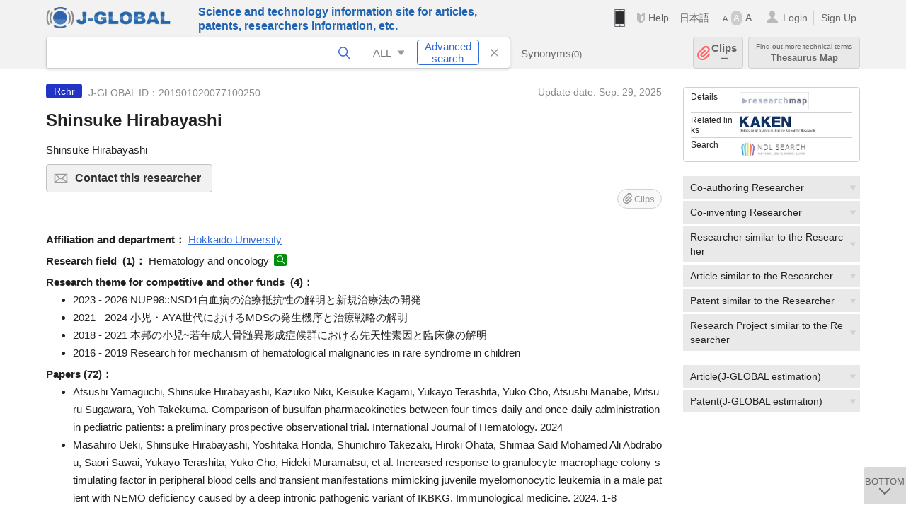

--- FILE ---
content_type: text/html; charset=UTF-8
request_url: https://jglobal.jst.go.jp/en/detail?JGLOBAL_ID=201901020077100250
body_size: 8245
content:
<!DOCTYPE HTML>
<html lang="en">
	<head>
	<meta charset="utf-8" >
	<title>Shinsuke Hirabayashi | Researcher Information | J-GLOBAL</title>

	<meta name="viewport" content="width=1020,initial-scale=1">
	<meta name="format-detection" content="telephone=no"><!-- 自動電話番号リンク禁止 -->
	<meta name="csrf-token" content="S0N9ZGO0rO7JQ6tEu26xqm73Pfe2jCuJcoVqK5Jh">

	<meta name="title" content="Shinsuke Hirabayashi | Researcher Information | J-GLOBAL">
	<meta name="description" content='Researcher "Shinsuke Hirabayashi" Detailed information of the J-GLOBAL is an information service managed by the Japan Science and Technology Agency (hereinafter referred to as "JST"). It provides free access to secondary information on researchers, articles, patents, etc., in science and technology, medicine and pharmacy. The search results guide you to high-quality primary information inside and outside JST.'>
	<meta name="keywords" content="J-GLOBAL, jglobal, j-global, ｊ－ｇｌｏｂａｌ, ｊｇｌｏｂａｌ, Ｊ－ＧＬＯＢＡＬ, Japan Science and Technology Agency, JST, jst, ＪＳＴ, ｊｓｔ, Researcher, Article, Paper, Patent, Research Project, Funding, Organization, Institute, Technical Term, Thesaurus, Chemical Substance, Gene, Material, Journal, Magazine, Research Resource, Facility, Search, Science and Technology, Professional, Database, Integrated search, Comprehensive search, Linkcenter, Jdream, Imagination, Idea,Related search, Search engine, R&D, Research and Development, Bobliography, Technical trend, Linking, Expanding, Sparking, Researcher, Shinsuke Hirabayashi">
<meta property="og:url" content="https://jglobal.jst.go.jp/en/detail?JGLOBAL_ID=201901020077100250">
<meta property="og:type" content="article">
<meta property="og:title" content="Shinsuke Hirabayashi | Researcher Information | J-GLOBAL">
<meta property="og:image" content="https://jglobal.jst.go.jp/images/jglobal_logo.png">
<meta property="og:image:alt" content="J-GLOBAL LOGO" />

	<link rel="canonical" href="https://jglobal.jst.go.jp/en/detail?JGLOBAL_ID=201901020077100250">
	<link rel="shortcut icon" href="/images/favicon/favicon.ico">
	<link rel="apple-touch-icon" href="/images/favicon/apple-touch-icon.png">

	<!-- css -->
	<link rel="stylesheet" type="text/css" href="/css/pc.css?id=9cd3f5cf674153c5630adf90b8c0f399">

	<!-- js -->
	<script type="text/javascript" src="/js/app.js?id=7e41bd34666899d1e8590e76f9f49ac4"></script>     <!-- JSパッケージ -->
	<script type="text/javascript" src="/js/util/pcsp.js?id=42966a1a826ddae72daa93798d33fe66"></script>    <!-- PCSP -->
	<script type="text/javascript" src="/js/util/pc.js?id=cd7e741dda762585f8513718fc78fd8d"></script>      <!-- PC -->
	<script type="text/javascript" src="https://www.gstatic.com/charts/loader.js"></script>
	<script type="text/javascript" src="/js/jsme/jsme.nocache.js"></script>
	<script>function jsmeOnLoad() {}</script> <!-- JSME作成先タグが動的に生成されるので、ここでは、JSME生成を実装しない -->
	<!-- fb
	<meta property="og:image" content="/images/favicon/fb_image.png" />
	-->
</head>


	<body class="japanese">
		<div class="w_header_bg" >
			<!--//////////////////////////////* ↓Header *////////////////////////////// -->
<div class="header display_pc" id="pc_header_v">
	<input type="hidden" name="" id="x_hidden" value="[base64]">
	<header-pc-component lang="en" is_login="" user_name="" lang_switch_url="https://jglobal.jst.go.jp/detail?JGLOBAL_ID=201901020077100250"></header-pc-component>
</div><!-- /header -->
<!--//////////////////////////////* ↑Header *//////////////////////////////-->
<script type="text/javascript" src="/js/pc/header_vue.js?id=c5ac56432f55efb6b8c5336489f6307c"></script><!-- ヘッダー -->
		</div>
		<div id="detail_v">
			<div class="w_header-nav_bg" ><alerts2-component></alerts2-component>
	<!-- 検索バー -->
	<search-bar-pc-component
		:has-search-condition="hasSearchCondition"
		:free-word="freeWord" v-model="freeWord"
		:synonym-group-count="synonymGroupCount"
		:select-base-type="selectBaseType"
		:base-type="popupBaseType"
		:search-synonyms="searchSynonyms"
		:see-synonym="seeSynonym"
		:do-search="doSearch"
		:clear-search-condition="clearSearchCondition"
		is-login=""
		:err-msgs="errMsgs"
		:is-ill-free-word='isIllFreeWord'
		:bookmark-list='bookmarkList'>
	</search-bar-pc-component>
	<!-- ポップアップ -->
	<popup-detailedsearch-pc-component
		:free-word="freeWord" v-model="freeWord"
		:all-fields="allFields" v-model="allFields"
		:popup-base-type="popupBaseType"
		:synonym-group-count="synonymGroupCount"
		:synonym-group="synonymGroup"
		v-model="synonym" :synonym="synonym"
		:synonym-open-flg="synonymOpenFlg"
		:change-synonym-open-flg="changeSynonymOpenFlg"
		:search-synonyms="searchSynonyms"
		:do-search="doSearch"
		:reset-this-search-condition="resetThisSearchCondition"
		:chemical-s-s-c="chemicalSSC"
		:err-msgs="errMsgs" :update-err-msg="updateErrMsg"
		:on-chemical-structure-str-change="onChemicalStructureStrChange"
		:select-base-type="selectBaseType"
		:is-ill-free-word='isIllFreeWord'
		:pop-article-type="popArticleType"
		:change-pop-article-type="changePopArticleType">
	</popup-detailedsearch-pc-component>
</div>
			<div class="contents">
				<div class="contents_in" v-cloak>
					<div class="contents_in_side right">
						<!-- 外部リンク -->
						<exlink-component v-if="baseData != null" :base-data="baseData"></exlink-component>

						<!-- 関連検索 -->
						<div class="side_similar">
							<template v-for="relatedCategory in relatedCategories.slice(0, 6)">
								<related-component :related-category="relatedCategory" :do-search-related="doSearchRelated"></related-component>
							</template>
						</div>

						<!-- 関連検索 -->
						<div class="side_similar">
							<template v-for="relatedCategory in relatedCategories.slice(6, 8)">
								<related-component :related-category="relatedCategory" :do-search-related="doSearchRelated"></related-component>
							</template>
						</div>
					</div>

					<!-- 詳細 -->
					<!-- 研究者詳細画面 contents -->
	
	<div class="contents_in_main">
		<div class="search_detail">
						<div class="search_detail_topbox">
				<div class="cate_icon researcher">Rchr</div> <!-- 研究者 -->
									<span class="info_number">
						J-GLOBAL ID：201901020077100250&nbsp;&nbsp;<!-- J-GLOBAL ID -->
					</span>
										<span class="info_date_r">
						Update date:&nbsp;Sep. 29, 2025<!-- 更新日 -->
					</span>
															<h1 class="search_detail_topbox_title">Shinsuke Hirabayashi</h1><!-- 研究者名 -->
															<div class="search_detail_topbox_title_sub">
						Shinsuke Hirabayashi<!-- フリガナ/英名 -->
					</div>
																				<button class="btn_l btn_mail js_tooltip js_popup_pleaselogin_open">
											Contact this researcher<!--この研究者にコンタクトする-->
						<div class="tooltip_text">
							You can send email directly to the researcher.<!--直接研究者へメールで問い合わせることができます。-->
						</div>
					</button>
										<clip-component v-if="baseData != null" :result="baseData" is-login="" :bookmark-list="this.bookmarkList"></clip-component>
							</div>
											<span class="detail_item_title">Affiliation and department：</span>
				<!--所属機関・部署-->
				<div class="js_tooltip_search">
					Hokkaido University
					<!-- //////検索候補////// -->
					<div class="tooltip_search_text">
						<p class="tooltip_search_title">About Hokkaido University</p><!-- {0} について -->
						<ul>
							<li>
								<a @click="util.toSearchNoQuotation('0', '&quot;Hokkaido University&quot;')">
									Search "Hokkaido University"<!-- 「:param0」ですべてを検索 -->
								</a>
							</li>
													</ul>
					</div>
					<!-- //////検索候補////// -->
				</div>
				<br />
								<!-- 職名 -->
				
				<!-- その他の所属 (所属・部署名・職名) -->
								<!-- ホームページURL -->
				
				<!--研究分野-->
								<div class="indent_2line-1em">
					<span class="detail_item_title">Research field &nbsp;(1)：</span>
										Hematology and oncology
					<a class="icon_search term"  title="Search Technical Term" @click="util.toSearch('6', 'Hematology and oncology')" ></a>
														</div>
								<!--研究キーワード-->
								<!-- 競争的資金等の研究課題 -->
								<span class="detail_item_title">Research theme for competitive and other funds &nbsp;(4)：</span>
				<br />
				<div class="indent_1em">
					<ul class="mdisc">
																		<li>2023 - 2026 NUP98::NSD1白血病の治療抵抗性の解明と新規治療法の開発</li>
																								<li>2021 - 2024 小児・AYA世代におけるMDSの発生機序と治療戦略の解明</li>
																								<li>2018 - 2021 本邦の小児~若年成人骨髄異形成症候群における先天性素因と臨床像の解明</li>
																								<li>2016 - 2019 Research for mechanism of hematological malignancies in rare syndrome in children</li>
																	</ul>
									</div>
				
				<!-- 論文 -->
								<span class="detail_item_title">Papers&nbsp;(72)：</span>
				<br />
				<div class="indent_1em">
					<ul class="mdisc">
												<li>
														Atsushi Yamaguchi, Shinsuke Hirabayashi, Kazuko Niki, Keisuke Kagami, Yukayo Terashita, Yuko Cho, Atsushi Manabe, Mitsuru Sugawara, Yoh Takekuma. Comparison of busulfan pharmacokinetics between four-times-daily and once-daily administration in pediatric patients: a preliminary prospective observational trial. International Journal of Hematology. 2024
							<!-- <a class="icon_search article" title="Search Article" @click="util.toSearch('2', 'Atsushi Yamaguchi, Shinsuke Hirabayashi, Kazuko Niki, Keisuke Kagami, Yukayo Terashita, Yuko Cho, Atsushi Manabe, Mitsuru Sugawara, Yoh Takekuma. Comparison of busulfan pharmacokinetics between four-times-daily and once-daily administration in pediatric patients: a preliminary prospective observational trial. International Journal of Hematology. 2024')"></a> -->
													</li>
												<li>
														Masahiro Ueki, Shinsuke Hirabayashi, Yoshitaka Honda, Shunichiro Takezaki, Hiroki Ohata, Shimaa Said Mohamed Ali Abdrabou, Saori Sawai, Yukayo Terashita, Yuko Cho, Hideki Muramatsu, et al. Increased response to granulocyte-macrophage colony-stimulating factor in peripheral blood cells and transient manifestations mimicking juvenile myelomonocytic leukemia in a male patient with NEMO deficiency caused by a deep intronic pathogenic variant of IKBKG. Immunological medicine. 2024. 1-8
							<!-- <a class="icon_search article" title="Search Article" @click="util.toSearch('2', 'Masahiro Ueki, Shinsuke Hirabayashi, Yoshitaka Honda, Shunichiro Takezaki, Hiroki Ohata, Shimaa Said Mohamed Ali Abdrabou, Saori Sawai, Yukayo Terashita, Yuko Cho, Hideki Muramatsu, et al. Increased response to granulocyte-macrophage colony-stimulating factor in peripheral blood cells and transient manifestations mimicking juvenile myelomonocytic leukemia in a male patient with NEMO deficiency caused by a deep intronic pathogenic variant of IKBKG. Immunological medicine. 2024. 1-8')"></a> -->
													</li>
												<li>
														北川 悠, 竹中 淳規, 渡邊 史郎, 平田 健司, 内山 裕子, 木村 理奈, 中川 純一, 池辺 洋平, 工藤 與亮, 長谷河 昌孝, et al. Sunburst appearanceを呈する頭蓋骨腫瘤を契機に発見された神経芽腫の1例. Japanese Journal of Radiology. 2024. 42. Suppl. 5-5
							<!-- <a class="icon_search article" title="Search Article" @click="util.toSearch('2', '北川 悠, 竹中 淳規, 渡邊 史郎, 平田 健司, 内山 裕子, 木村 理奈, 中川 純一, 池辺 洋平, 工藤 與亮, 長谷河 昌孝, et al. Sunburst appearanceを呈する頭蓋骨腫瘤を契機に発見された神経芽腫の1例. Japanese Journal of Radiology. 2024. 42. Suppl. 5-5')"></a> -->
													</li>
												<li>
														Yohei Nishiyama, Kazuyoshi Mizuki, Akihiro Hoshino, Shinsuke Hirabayashi, Tatsuya Magara, Miho Ashiarai, Satoshi Miyamoto, Rintaro Ono, Shuhei Takahashi, Yosuke Hosoya, et al. Hematopoietic cell transplantation for hematological malignancies in Bloom syndrome. Pediatric blood & cancer. 2023. e30655
							<!-- <a class="icon_search article" title="Search Article" @click="util.toSearch('2', 'Yohei Nishiyama, Kazuyoshi Mizuki, Akihiro Hoshino, Shinsuke Hirabayashi, Tatsuya Magara, Miho Ashiarai, Satoshi Miyamoto, Rintaro Ono, Shuhei Takahashi, Yosuke Hosoya, et al. Hematopoietic cell transplantation for hematological malignancies in Bloom syndrome. Pediatric blood &amp; cancer. 2023. e30655')"></a> -->
													</li>
												<li>
														<a href="https://jglobal.jst.go.jp/en/detail?JGLOBAL_ID=202302241208963261" class="need_hash">Hiroyuki Kimura, Masahiro Onozawa, Shota Yoshida, Naoki Miyashita, Shota Yokoyama, Toshihiro Matsukawa, Shinsuke Hirabayashi, Hideki Goto, Tomoyuki Endo, Satoshi Oguri, et al. Dominant-negative type of IKZF1 deletion showed a favorable prognosis in adult B-cell acute lymphoblastic leukemia. Annals of hematology. 2023</a>
													</li>
											</ul>
										<a class="show_more need_hash" href="https://jglobal.jst.go.jp/en/detail?JGLOBAL_ID=201901020077100250&amp;e=publication/paper">ｍore...</a><br /><!-- もっと見る -->
									</div>
				
				<!-- MISC -->
								<span class="detail_item_title">MISC&nbsp;(38)：</span>
				<br />
				<div class="indent_1em">
					<ul class="mdisc">
												<li>
														Jimei Zhao, Masahiro Ueki, Kohei Nakajima, Yukayo Terashita, Shinsuke Hirabayashi, Yuko Cho, Mikako Ogawa, Atsushi Manabe. PHOTOIMMUNOTHERAPY USING ANTI-GD2 ANTIBODY FOR NEUROBLASTOMA AND OSTEOSARCOMA. PEDIATRIC BLOOD & CANCER. 2024. 71. S5-S5
							<!-- <a class="icon_search article" title="Search Article" @click="util.toSearch('2', 'Jimei Zhao, Masahiro Ueki, Kohei Nakajima, Yukayo Terashita, Shinsuke Hirabayashi, Yuko Cho, Mikako Ogawa, Atsushi Manabe. PHOTOIMMUNOTHERAPY USING ANTI-GD2 ANTIBODY FOR NEUROBLASTOMA AND OSTEOSARCOMA. PEDIATRIC BLOOD &amp; CANCER. 2024. 71. S5-S5')"></a> -->
													</li>
												<li>
														Jimei Zhao, Masahiro Ueki, Saori Sawai, Minako Sugiyama, Yukayo Terashita, Shinsuke Hirabayashi, Yuko Cho, Ryoji Kobayashi, Yoichi Tanaka, Atsushi Manabe. IS DOSE MODIFICATION OF 6-MERCAPTOPURINE NECESSARY FOR PATIENTS WITH NUDT15 VARIANT IN EARLY INTENSIFICATION THERAPY FOR CHILDHOOD ACUTE LYMPHOBLASTIC LEUKEMIA?. PEDIATRIC BLOOD & CANCER. 2024. 71. S103-S103
							<!-- <a class="icon_search article" title="Search Article" @click="util.toSearch('2', 'Jimei Zhao, Masahiro Ueki, Saori Sawai, Minako Sugiyama, Yukayo Terashita, Shinsuke Hirabayashi, Yuko Cho, Ryoji Kobayashi, Yoichi Tanaka, Atsushi Manabe. IS DOSE MODIFICATION OF 6-MERCAPTOPURINE NECESSARY FOR PATIENTS WITH NUDT15 VARIANT IN EARLY INTENSIFICATION THERAPY FOR CHILDHOOD ACUTE LYMPHOBLASTIC LEUKEMIA?. PEDIATRIC BLOOD &amp; CANCER. 2024. 71. S103-S103')"></a> -->
													</li>
												<li>
														山口秀, 茂木洋晃, 澤谷亮佑, 伊師雪友, 寺下友佳代, 平林真介, 杉山未奈子, 齋藤祐介, 木下一郎, 真部淳, et al. Report of Comprehensive Genomic Profiling (CGP) for the Patients with Primary Brain Tumors in Hokkaido Univ. Hospital. 日本脳腫瘍学会学術集会プログラム・抄録集. 2023. 41st
							<!-- <a class="icon_search article" title="Search Article" @click="util.toSearch('2', '山口秀, 茂木洋晃, 澤谷亮佑, 伊師雪友, 寺下友佳代, 平林真介, 杉山未奈子, 齋藤祐介, 木下一郎, 真部淳, et al. Report of Comprehensive Genomic Profiling (CGP) for the Patients with Primary Brain Tumors in Hokkaido Univ. Hospital. 日本脳腫瘍学会学術集会プログラム・抄録集. 2023. 41st')"></a> -->
													</li>
												<li>
														長祐子, 澤井彩織, 原和也, 寺下友佳代, 杉山未奈子, 平林真介, 真部淳, 杉山拓, 方波見謙一, 浜崎和朗. How should we manage multiple intracerebral hemorrhage and brain death in a patient with T-ALL?. 日本小児科学会雑誌. 2022. 126. 2
							<!-- <a class="icon_search article" title="Search Article" @click="util.toSearch('2', '長祐子, 澤井彩織, 原和也, 寺下友佳代, 杉山未奈子, 平林真介, 真部淳, 杉山拓, 方波見謙一, 浜崎和朗. How should we manage multiple intracerebral hemorrhage and brain death in a patient with T-ALL?. 日本小児科学会雑誌. 2022. 126. 2')"></a> -->
													</li>
												<li>
														Jimei Zhao, Masahiro Ueki, Saori Sawai, Minako Sugiyama, Yukayo Terashita, Shinsuke Hirabayashi, Yuko Cho, Yoichi Tanaka, Atsushi Manabe. Heterozygous NUDT15 Gene Polymorphism Would Not Associate with the Severity of 6-Mercaptopurine Side Effects in Early Intensification Therapy for Childhood Acute Lymphoblastic Leukemia. BLOOD. 2021. 138
							<!-- <a class="icon_search article" title="Search Article" @click="util.toSearch('2', 'Jimei Zhao, Masahiro Ueki, Saori Sawai, Minako Sugiyama, Yukayo Terashita, Shinsuke Hirabayashi, Yuko Cho, Yoichi Tanaka, Atsushi Manabe. Heterozygous NUDT15 Gene Polymorphism Would Not Associate with the Severity of 6-Mercaptopurine Side Effects in Early Intensification Therapy for Childhood Acute Lymphoblastic Leukemia. BLOOD. 2021. 138')"></a> -->
													</li>
											</ul>
										<a class="show_more need_hash" href="https://jglobal.jst.go.jp/en/detail?JGLOBAL_ID=201901020077100250&amp;e=publication/misc">ｍore...</a><br /><!-- もっと見る -->
									</div>
				
				<!-- 特許 -->
								<!-- 書籍 -->
								<!-- 講演・口頭発表等 -->
								<!-- Works -->
								<!-- 学歴 -->
								<span class="detail_item_title">Education&nbsp;(2)：</span>
				<br />
				<div class="indent_1em">
					<ul class="mdisc">
																		<li>2014 - 2018 東邦大学大学院臨床腫瘍学</li>
																								<li>1998 - 2004 山梨医科大学医学部</li>
																	</ul>
									</div>
								<!-- 学位 -->
								<span class="detail_item_title">Professional career&nbsp;(2)：</span>
				<br />
				<div class="indent_1em">
					<ul class="mdisc">
																		<li>医学 学士 (山梨医科大学)</li>
																								<li>医学 博士 (東邦大学)</li>
																	</ul>
									</div>
								<!-- 経歴 -->
								<span class="detail_item_title">Work history&nbsp;(4)：</span>
				<br />
				<div class="indent_1em">
					<ul class="mdisc">
																		<li>2019/08 - 現在 北海道大学小児科</li>
																								<li>2013/11 - 2019/07 聖路加国際病院小児科</li>
																								<li>2009/11 - 2013/10 ドイツ、フライブルク大学小児病院血液腫瘍科</li>
																								<li>2004/04 - 2009/10 聖路加国際病院小児科</li>
																	</ul>
									</div>
								<!-- 委員歴 -->
								<!-- 受賞 -->
								<!-- 所属学会 -->
								<span class="detail_item_title">Association Membership(s)&nbsp;(4)：</span>
				<br />
				<div class="indent_1em">
										日本造血細胞移植学会
					<a class="icon_search materials"  title="Search Material" @click="util.toSearch('9', '日本造血細胞移植学会')" ></a>
					,&nbsp;										日本小児血液・がん学会
					<a class="icon_search materials"  title="Search Material" @click="util.toSearch('9', '日本小児血液・がん学会')" ></a>
					,&nbsp;										日本血液学会
					<a class="icon_search materials"  title="Search Material" @click="util.toSearch('9', '日本血液学会')" ></a>
					,&nbsp;										日本小児科学会
					<a class="icon_search materials"  title="Search Material" @click="util.toSearch('9', '日本小児科学会')" ></a>
														</div>
								<div class="space_10"></div>
				<div>※ Researcher’s information displayed in J-GLOBAL is based on the information  registered in <a  target="_blank" href="/redir?url=https%3A%2F%2Fresearchmap.jp%2F%3Flang%3Denglish&sign=2405396ef2b68d8f659bec773c8ca75c&linktype=researchmap_text&jgid=201901020077100250">researchmap</a>. <a href="/en/help/coverage/management/">For details, see here</a>.</div>
				<div class="space_10"></div>
									<br />
			<a class="btn_m float_l" onclick="location.href='javascript:history.back()'">Return to Previous Page</a><!-- 前のページに戻る -->
			<br /><br />
		</div>
	</div>
	<!-- /contents_in_main -->

<!-- 	<div class="contents_in_main"> -->
<!-- 		<detail-researcher-component v-if="baseData != null" :base-data="baseData" is-login="" :bookmark-list="bookmarkList"></detail-researcher-component> -->
<!-- 	</div> -->
	<!-- /contents_in_main -->
				</div>
			</div>
		</div>

		<!--//////////////////////////////* ↓フッター *////////////////////////////// -->
<div class="footer" id="footer_1">
	<div class="footer_in">
		<div class="footer_left">
		<ul class="sosial_icon">
			<li class="fbbtn">
				<iframe id="facebook_share" width="70" height="25" style="border:none; overflow:hidden" allowfullscreen="true" scrolling="no" frameborder="0" allowtransparency="true" allow="encrypted-media"></iframe>
				<script>
					(
						function() {
							var src = "https://www.facebook.com/plugins/share_button.php?href=" + encodeURIComponent(location.href);
						    if (location.pathname.indexOf('/en') == 0) {
						        src = src + '&locale=en_US';
						    } else {
						        src = src + '&locale=ja_JP';
						        $('#facebook_share').width(90);
						    }
							src = src + "&width=135&layout=button&action=like&size=small&show_faces=false&share=true&height=25&appId";
							$('#facebook_share').attr('src', '');
							$('#facebook_share').attr('src', src);
						}()
					);
				</script>
			</li>
			<li>
			<iframe id="twitter_share" scrolling="no" frameborder="0" allowtransparency="true" allowfullscreen="true"
				class="twitter-share-button twitter-share-button-rendered twitter-tweet-button"
				style="position: static; visibility: visible; width: 90px; height: 20px; display: block;" title="Twitter Tweet Button" ></iframe>
				<script>
					(
						function() {
							var src = "https://platform.twitter.com/widgets/tweet_button.html?text=" + encodeURIComponent(document.title) + "&lang=";
						    if (location.pathname.indexOf('/en') == 0) {
						        src = src + 'en';
						    } else {
						        src = src + 'ja';
						    }
						    $('#twitter_share').attr('src', '');
							$('#twitter_share').attr('src', src);
						}()
					);
				</script>
			</li>
		</ul>
		<a class="logo2" href="https://www.jst.go.jp/"><img src="/images/sitelogo2.png" width="249" height="45" ></a>
		</div>
		<div id="footer_v" class="footer_right">
			<footer-component></footer-component>
		</div>
		<p class="copy">Copyright (c) 2009 Japan Science and Technology Agency. All Rights Reserved</p>
	</div><!-- /footer_in -->
</div><!-- /footer -->
<div class="btn_getop_link"><a><p>TOP</p></a></div>
<div class="btn_tobottom_link"><a @click="toBottom"><p>BOTTOM</p></a></div>
<!-- <div class="btn_getop_link display_pc"><a href="#"><p>TOP</p></a></div> -->
<script>
	(
		function() {
		    var pathname = location.pathname;
		    if (pathname != "/" && pathname != "/en") {
				const target = $('body')[0]; // body要素を監視
				const observer = new MutationObserver(function (mutations) {
					$('#footer_1').removeClass('footer_fixed');
					if (document.documentElement.clientHeight >= document.documentElement.scrollHeight) {
					     $('#footer_1').addClass('footer_fixed');
					}
			    });
			    // 監視を開始
			    observer.observe(target, {
			        attributes: true, characterData: true, childList: true, subtree: true, attributeFilter: ["height"],
			    });
			}
		}()
	);
</script>
<!--//////////////////////////////* ↑フッター *//////////////////////////////-->
<script type="text/javascript" src="/js/common/footer_vue.js?id=9b4a2865986786c01a82f426c88d3166"></script>
		<script type="text/javascript" src="/js/pc/detail_vue.js?id=46b0151bda4e78286f6d53b5d6ca3390"></script>
	</body>
</html>


--- FILE ---
content_type: text/css
request_url: https://jglobal.jst.go.jp/js/jsme/gwt/chrome/mosaic.css
body_size: 5608
content:
/**
 * The file contains styles for GWT widgets in the standard theme.
 *
 * In order to maintain cross-browser compatibility, the following syntax is
 * used to create IE6 specific style rules:
 *    html>body .gwt-Widget {
 *      Rule applies to all browsers (including IE7), except IE6
 *    }
 *    * html .gwt-Widget {
 *      Rule applied to IE6 only (not to IE7)
 *    }
 * 
 * Specifically, IE6 does not support images with multiple transparent colors,
 * so we need to use the AlphaImageLoader in IE6 only.
 */

/**
 * The reference theme can be used to determine when this style sheet has
 * loaded.  Create a hidden div element with absolute position, assign the style
 * name below, and attach it to the DOM.  Use a timer to detect when the
 * element's height and width are set to 5px.
 */
.mosaic-Reference-chrome {
  height: 5px;
  width: 5px;
  zoom: 1;
}
/*
body {
	font-family: arial,sans-serif;
}

div,td {
	color: #000000;
}

a:link {
	color:#0000cc;
}
     
a:visited {
	color:#551a8b;
}

a:active {
	color:#ff0000;
}

*/
/*** Button ***/

.gwt-Button {
  /* IE hack */
  overflow: visible;
}

/*** TextBox & TextArea */

.gwt-TextBox,
.gwt-PasswordTextBox,
.gwt-TextArea {
	margin: 0px;
	padding: 0px;
	text-decoration: none;
	font-size: 10pt;
	border: 1px inset #ccc;
}

/*** DecoratedButton ***/

.mosaic-DecoratedButton {
	margin: 0px;
	text-decoration: none;
	font-size: small;
	cursor: pointer;
	cursor: hand;
	background: url("images/hborder.png") repeat-x 0px -27px;
	border: none;
	border-collapse: collapse;
	table-layout: fixed;
}
.mosaic-DecoratedButton .buttonTopCenter,
.mosaic-DecoratedButton .buttonBottomCenter {
	height: 1px !important;
	background: #444;
}
.mosaic-DecoratedButton .buttonTopCenterInner,
.mosaic-DecoratedButton .buttonBottomCenterInner {
	height: 1px !important;
	background: #f00;
}
.mosaic-DecoratedButton .buttonMiddleLeft,
.mosaic-DecoratedButton .buttonMiddleRight {
	width: 1px;
	background: #444;
}
.mosaic-DecoratedButton .buttonTopLeftInner,
.mosaic-DecoratedButton .buttonTopRightInner,
.mosaic-DecoratedButton .buttonBottomLeftInner,
.mosaic-DecoratedButton .buttonBottomRightInner {
	width: 1px;
	height: 1px;
}
.mosaic-DecoratedButton .buttonMiddleCenterInner {
	width: 100%;
	height: 100%;
	background: #0ff;
}

/*** ComboBox ***/

.mosaic-ComboBox {
	border: 1px inset #ccc;
	background: url("images/hborder.png") repeat-x 0px -27px;
}

.mosaic-ComboBox input {
	border: 0px;
	text-align: middle;
}
.mosaic-ComboBox button {
	width: 17px !important;
	border: 0px;
	border-left: 1px solid #ccc;
	padding: 0px;
    background-position: center center;
    background-repeat: no-repeat;
    background-image: url(images/combobox/arrow-down.png);
}

/*** ToolButton ***/

.mosaic-ToolButton {
	margin: 0px;
	padding: 0px;
	border: 0px;
	background: url("images/hborder.png") repeat-x 0px -27px;
}
.mosaic-ToolButton .mosaic-Button  {
  margin: 0;
  padding: 3px 5px;
  text-decoration: none;
  font-size: small;
  cursor: pointer;
  cursor: hand;
  background: url("images/hborder.png") repeat-x 0px -27px;
  border: 1px outset #ccc;
}
.mosaic-ToolButton .mosaic-Button:active {
  border: 1px inset #ccc;
}
.mosaic-ToolButton .mosaic-Button:hover {
  border-color: #9cf #69e #69e #7af;
}
.mosaic-ToolButton .mosaic-Button[disabled] {
  cursor: default;
  color: #888;
}
.mosaic-ToolButton .mosaic-Button[disabled]:hover {
  border: 1px outset #ccc;
}
.mosaic-ToolButton .mosaic-Button {
    background: none;
}
.mosaic-ToolButton .mosaic-Menu-Button,
.mosaic-ToolButton .mosaic-Split-Button {
    padding-right: 20px;
    background-position: right center;
    background-repeat: no-repeat;
}
.mosaic-ToolButton .mosaic-Menu-Button {
    background-image: url(images/button/menu-button-arrow.png);
}
.mosaic-ToolButton .mosaic-Split-Button {
    background-image: url(images/button/split-button-arrow.png);
}
.mosaic-ToolButton .mosaic-Split-Button-focus {
    background-image: url(split-button-arrow-focus.png);
}
.mosaic-ToolButton .mosaic-Split-Button-hover {
    background-image: url(images/button/split-button-arrow-hover.png);
}
.mosaic-ToolButton .mosaic-Split-Button-activeoption {
    background-image: url(images/button/split-button-arrow-active.png);
}

/* Checked state */

.mosaic-ToolButton .mosaic-Checkbox-Button-checked {
    border: 1px inset #ccc;
    background-color: #ccc;
}

/* Disabled state */

.mosaic-ToolButton .mosaic-Menu-Button-disabled {
    background-image: url(images/button/menu-button-arrow-disabled.png);
}

.mosaic-ToolButton .mosaic-Split-Button-disabled {
    background-image: url(images/button/split-button-arrow-disabled.png);    
}

.mosaic-ToolButton .mosaic-Checkbox-Button-checked[disabled] {
    border: 1px inset #ccc;  
}

/*** Caption ***/

.mosaic-Caption {
	background: #e3e8f3 url(images/hborder.png) repeat-x 0px -2003px;
	border-bottom: 1px solid #bbbbbb;
}
.mosaic-Caption-iconBoxLeft {
	padding: 0px 0px 0px 2px;
}
.mosaic-Caption-iconBoxRight {
	padding: 0px 2px 0px 0px;
}
.mosaic-Caption-text {
	padding: 4px 4px 4px 4px;
	text-align: left !important;
	font-weight: bold;
	white-space: nowrap;
	overflow: hidden;
}

/*** DropDownPanel ***/

.mosaic-DropDownPanel {
	
}

.mosaic-DropDownPanel .mosaic-ComboBoxList {
	background: white;
	border: none;
	margin: 0px;
	padding: 0px;
}

.mosaic-DropDownPanel .gwt-ScrollTable,
.mosaic-DropDownPanel .mosaic-ColumnWidget,
.mosaic-DropDownPanel .mosaic-ScrollTreeTable {
	border-color: #aaa;
	border-style: solid;
	border-width: 1px 0px 1px 1px;
}

.mosaic-DropDownPanel .gwt-ScrollTable .headerWrapper,
.mosaic-DropDownPanel .mosaic-ColumnWidget .headerWrapper,
.mosaic-DropDownPanel .mosaic-ScrollTreeTable .headerWrapper {
	background: #8bd url(images/scrolltable/bg_header_gradient.gif) repeat-x bottom left;
}

.mosaic-DropDownPanel .gwt-ScrollTable .footerWrapper,
.mosaic-DropDownPanel .mosaic-ColumnWidget .footerWrapper,
.mosaic-DropDownPanel .mosaic-ScrollTreeTable .footerWrapper {
	border-top: 1px solid #aaa;
	background: #8bd url(images/scrolltable/bg_header_gradient.gif) repeat-x bottom left;
}

.mosaic-DropDownPanel .gwt-ScrollTable .dataTable td,
.mosaic-DropDownPanel .gwt-ScrollTable .headerTable td,
.mosaic-DropDownPanel .gwt-ScrollTable .footerTable td,
.mosaic-DropDownPanel .mosaic-ColumnWidget .dataTable td,
.mosaic-DropDownPanel .mosaic-ColumnWidget .headerTable td,
.mosaic-DropDownPanel .mosaic-ColumnWidget .footerTable td,
.mosaic-DropDownPanel .mosaic-ScrollTreeTable .dataTable td,
.mosaic-DropDownPanel .mosaic-ScrollTreeTable .headerTable td,
.mosaic-DropDownPanel .mosaic-ScrollTreeTable .footerTable td {
	border-color: #aaa;
	border-style: solid;
	border-width: 0px 0px 0px 0px;
	white-space: nowrap;
	overflow: hidden;
	padding: 1px 3px;
}

.mosaic-DropDownPanel .gwt-ScrollTable .headerTable td,
.mosaic-DropDownPanel .gwt-ScrollTable .footerTable td,
.mosaic-DropDownPanel .mosaic-ColumnWidget .headerTable td,
.mosaic-DropDownPanel .mosaic-ColumnWidget .footerTable td,
.mosaic-DropDownPanel .mosaic-ScrollTreeTable .headerTable td,
.mosaic-DropDownPanel .mosaic-ScrollTreeTable .footerTable td {
	color: #fff;
}
    
.mosaic-DropDownPanel .gwt-ScrollTable .dataTable tr.hovering,
.mosaic-DropDownPanel .gwt-ScrollTable .dataTable tr.highlighted,
.mosaic-DropDownPanel .mosaic-ColumnWidget .dataTable tr.hovering,
.mosaic-DropDownPanel .mosaic-ColumnWidget .dataTable tr.highlighted,
.mosaic-DropDownPanel .mosaic-ScrollTreeTable .dataTable tr.hovering,
.mosaic-DropDownPanel .mosaic-ScrollTreeTable .dataTable tr.highlighted {
	background: #C3D9FF;
}

.mosaic-DropDownPanel .gwt-ScrollTable .dataTable tr.hovering,
.mosaic-DropDownPanel .gwt-ScrollTable .dataTable tr.highlighted,
.mosaic-DropDownPanel .mosaic-ColumnWidget .dataTable tr.hovering,
.mosaic-DropDownPanel .mosaic-ColumnWidget .dataTable tr.highlighted,
.mosaic-DropDownPanel .mosaic-ScrollTreeTable .dataTable tr.hovering,
.mosaic-DropDownPanel .mosaic-ScrollTreeTable .dataTable tr.highlighted {
	/*background: #FFFFAA;*/
	cursor: hand;
	cursor: pointer;
}

.mosaic-DropDownPanel .gwt-ScrollTable .dataTable tr.selected td,
.mosaic-DropDownPanel .mosaic-ColumnWidget .dataTable tr.selected td,
.mosaic-DropDownPanel .mosaic-ScrollTreeTable .dataTable tr.selected td {
	background: #7AA5D6;
}

/*** WindowPanel ***/

.mosaic-WindowPanel {
}
.mosaic-WindowPanel .mosaic-CaptionLayoutPanel .dragdrop-handle {
	cursor: move;
	user-select: none;
	-khtml-user-select: none;
	-moz-user-select: none;
}
.mosaic-WindowPanel .mosaic-CaptionLayoutPanel {	
	padding: 0px;
	margin: 0px;
	
	/* debug */
	/*border: 1px solid #00f;*/
}
.mosaic-WindowPanel .Body {
	background: white;
}
.mosaic-MessageBox .Body {
	background: none;
}
.mosaic-WindowPanel .Footer {
}
.mosaic-WindowPanel .popupMiddleCenter {
	padding: 0px;
	margin: 0px;
}
.mosaic-WindowPanel .Resize-nw {
	cursor: nw-resize;
}
.mosaic-WindowPanel .Resize-n {
	cursor: n-resize;
}
.mosaic-WindowPanel .Resize-ne {
	cursor: ne-resize;
}
.mosaic-WindowPanel .Resize-e {
	cursor: e-resize;
}
.mosaic-WindowPanel .Resize-se {
	cursor: se-resize;
}
.mosaic-WindowPanel .Resize-s {
	cursor: s-resize;
}
.mosaic-WindowPanel .Resize-sw {
	cursor: sw-resize;
}
.mosaic-WindowPanel .Resize-w {
	cursor: w-resize;
}

/*** GlassPanel ***/

.mosaic-GlassPanel-loading,
.gwt-GlassPanel {
	/* Override glass panel color to be `green` */
	background-color: #000 !important;
	background-repeat: repeat;

	/* Override glass panel to 10% opacity (= 90% transparency) */
	filter: alpha(opacity = 10) !important; /* IE */
	opacity: 0.1 !important; /* non-IE */

	/*
      NOTE: Please do NOT use either CSS 'width' or 'height' here, as
      this would defeat much of the effort that went into GlassPanel
      in order to get it to work consistently in a variety of
      circumstances. Specifically, please resist the urge to use
      'width/height: 100%' or similar constructs.
	*/
}
.mosaic-GlassPanel-invisible {
	/* Override glass panel color to be `green` */
	background-color: #000 !important;
	background-repeat: repeat;
	
	/* Override glass panel to 0% opacity (= 100% transparency) */
	filter: alpha(opacity = 0) !important; /* IE */
	opacity: 0.0 !important; /* non-IE */
}
.mosaic-GlassPanel-default,
.mosaic-GlassPanel-blue_ridge {
	background-image: url("images/glasspanel/blue_ridge.png");
	background-repeat: repeat;

	filter: alpha(opacity = 33) !important; /* IE */
	opacity: 0.3 !important; /* non-IE */
}
.mosaic-GlassPanel-countertop {
	background-image: url("images/glasspanel/countertop.png");
	background-repeat: repeat;

	filter: alpha(opacity = 40) !important; /* IE */
	opacity: 0.4 !important; /* non-IE */
}
.mosaic-GlassPanel-fish {
	background-image: url("images/glasspanel/fish.png");
	background-repeat: repeat;
}
.mosaic-GlassPanel-fleur_de_lis {
	background-image: url("images/glasspanel/fleur_de_lis.png");
	background-repeat: repeat;

	filter: alpha(opacity = 100) !important; /* IE */
	opacity: 1.0 !important; /* non-IE */
}
.mosaic-GlassPanel-floral {
	background-image: url("images/glasspanel/floral.png");
	background-repeat: repeat;

	filter: alpha(opacity = 100) !important; /* IE */
	opacity: 1.0 !important; /* non-IE */
}
.mosaic-GlassPanel-moss_ridge {
	background-image: url("images/glasspanel/moss_ridge.png");
	background-repeat: repeat;

	filter: alpha(opacity = 100) !important; /* IE */
	opacity: 1.0 !important; /* non-IE */
}
.mosaic-GlassPanel-numbers {
	background-image: url("images/glasspanel/numbers.png");
	background-repeat: repeat;

	filter: alpha(opacity = 100) !important; /* IE */
	opacity: 1.0 !important; /* non-IE */
}
.mosaic-GlassPanel-sky_ridge {
	background-image: url("images/glasspanel/sky_ridge.png");
	background-repeat: repeat;

	filter: alpha(opacity = 100) !important; /* IE */
	opacity: 1.0 !important; /* non-IE */
}
.mosaic-GlassPanel-snow_ridge {
	background-image: url("images/glasspanel/snow_ridge.png");
	background-repeat: repeat;

	filter: alpha(opacity = 100) !important; /* IE */
	opacity: 1.0 !important; /* non-IE */
}

/*** ImageButton ***/

.mosaic-ImageButton {
	cursor: pointer;
}

.mosaic-ImageButton img {
	display: block;
	
	/*
	 * Unfortunately, in IE, border-color: transparent is rendered as black.
	 * We get around the border on hover displacement of content by adjusting
	 * the margin/padding at the same time.
	 */
	border: 0px solid transparent;
	margin: 1px;
}
.mosaic-ImageButton img:hover {
	/*
	 * Unfortunately, in IE, border-color: transparent is rendered as black.
	 * We get around the border on hover displacement of content by adjusting
	 * the margin/padding at the same time.
	 */
	border: 1px solid #4d4d4d;
	margin: 0px;
	
	background-color: #ccc;
}
.mosaic-ImageButton img:active {
	background-color: #dcc;
}

/*** InfoPanel ***/

.mosaic-InfoPanel {
}
.mosaic-InfoPanel-panel {
}
.mosaic-InfoPanel-caption {
	font-weight: bold;
	display: block;
}
.mosaic-InfoPanel-description {
}

/*** TabLayoutPanel ***/

.mosaic-TabLayoutPanel {
}

.mosaic-TabLayoutPanelBottom {
/*
	border-color: #92c1f0;
	border-style: solid;
	border-width: 3px 2px 2px 2px;
*/
}

/*** ScrollTabBar ***/

.mosaic-ScrollTabBar {
}

.mosaic-ScrollTabBar .mosaic-ScrollTabBar-NavBar {
  margin: 0px 2px !important;	
}

.mosaic-ScrollTabBar button {
  padding: 0px !important;
  margin: 0px 0px 2px 0px !important;
  border: 1px solid #ccc;
}

/*** ScrollTable ***/

.gwt-ScrollTable,
.mosaic-ColumnWidget,
.mosaic-ScrollTreeTable {
	border-color: #aaa;
	border-style: solid;
	border-width: 1px 0px 1px 1px;
}

.gwt-ScrollTable .headerWrapper,
.mosaic-ColumnWidget .headerWrapper,
.mosaic-ScrollTreeTable .headerWrapper {
	background: #8bd url(images/scrolltable/bg_header_gradient.gif) repeat-x bottom left;
}

.gwt-ScrollTable .footerWrapper,
.mosaic-ColumnWidget .footerWrapper,
.mosaic-ScrollTreeTable .footerWrapper {
	border-top: 1px solid #aaa;
	background: #8bd url(images/scrolltable/bg_header_gradient.gif) repeat-x bottom left;
}

.gwt-ScrollTable .dataTable td,
.gwt-ScrollTable .headerTable td,
.gwt-ScrollTable .footerTable td,
.mosaic-ColumnWidget .dataTable td,
.mosaic-ColumnWidget .headerTable td,
.mosaic-ColumnWidget .footerTable td,
.mosaic-ScrollTreeTable .dataTable td,
.mosaic-ScrollTreeTable .headerTable td,
.mosaic-ScrollTreeTable .footerTable td {
	border-color: #aaa;
	border-style: solid;
	border-width: 0px 1px 1px 0px;
	white-space: nowrap;
	overflow: hidden;
}

.gwt-ScrollTable .headerTable td,
.gwt-ScrollTable .footerTable td,
.mosaic-ColumnWidget .headerTable td,
.mosaic-ColumnWidget .footerTable td,
.mosaic-ScrollTreeTable .headerTable td,
.mosaic-ScrollTreeTable .footerTable td {
	color: #fff;
}

.gwt-ScrollTable .dataTable tr.highlighted, /* gen2 */
.gwt-ScrollTable .dataTable tr.hovering,
.mosaic-ColumnWidget .dataTable tr.hovering,
.mosaic-ScrollTreeTable .dataTable tr.hovering {
	background: #C3D9FF;
}

.gwt-ScrollTable .dataTable td.highlighted, /* gen2 */
.gwt-ScrollTable .dataTable td.hovering,
.mosaic-ColumnWidget .dataTable td.hovering,
.mosaic-ScrollTreeTable .dataTable td.hovering {
	background: #FFFFAA;
	cursor: hand;
	cursor: pointer;
}

.gwt-ScrollTable .dataTable tr.selected,
.mosaic-ColumnWidget .dataTable tr.selected,
.mosaic-ScrollTreeTable .dataTable tr.selected {
	background: #7AA5D6;
}

.gwt-ScrollTable .pagingOptions {
	background: #e8eef7;
	border-top: 1px solid #aaa;
	border-right: 1px solid #aaa;
	padding: 1px 0px;
}

.gwt-ScrollTable .pagingOptions .errorMessage {
	color: red;
}

.gwt-PagingOptions .gwt-Image {
	cursor: hand;
	cursor: pointer;
}

.gwt-InlineCellEditor {
	border: 3px solid #7AA5D6;
	padding: 4px;
	background: white;
	overflow: auto;
}
.gwt-InlineCellEditor .accept {
	cursor: pointer;
	cursor: hand;
}
.gwt-InlineCellEditor .cancel {
	cursor: pointer;
	cursor: hand;
}

/*** CaptionLayoutPanel ***/

.mosaic-CaptionLayoutPanel {
	padding: 0px;
	margin: 0px;

	/* debug */
	/*border: 1px dotted #00f;*/
}
.mosaic-CaptionLayoutPanel .Body {
	
	/* debug */
	/*border: 1px dotted #0f0;*/
}

/** DisclosureLayoutPanel */

.mosaic-DisclosureLayoutPanel {
}
.mosaic-DisclosureLayoutPanel-open {
}
.mosaic-DisclosureLayoutPanel-close {
}
.mosaic-DisclosureLayoutPanel .mosaic-Caption {
  background: none;
  border: none;
}
.mosaic-DisclosureLayoutPanel .mosaic-Caption-text a {
  text-decoration: none;  /* Remove underline from header */
  color: black; 
  cursor: pointer;
  cursor: hand;
  padding: 1px;
}
.mosaic-DisclosureLayoutPanel .Body {
  border-left: 3px solid #e3e3e3;
  padding: 4px 0px 4px 8px;
  margin-left: 6px;
}

/*** LayoutPanel ***/

.mosaic-LayoutPanel {
	padding: 5px;
	margin: 0px;
	
	/* debug */
	/*
	margin: 1px;
	border: 1px dotted #f00;
	*/
}
.mosaic-LayoutPanel-FormLayout .mosaic-LayoutPanel {
	/* required by Safari to handle the 'width' attribute */ 
	position: absolute !important;
}
.mosaic-LayoutPanel-FillLayout {
	padding: 0px;
}
.mosaic-LayoutPanel-BoxLayout {
}
.mosaic-LayoutPanel-BorderLayout {
}
.mosaic-LayoutPanel-BorderLayout .NorthCollapsedImageButton {
	border: 1px solid #d0e4f6;
	border-top: none;
	height: 18px !important;
	padding: 0px 1px 1px 1px;
	overflow: hidden;
}
.mosaic-LayoutPanel-BorderLayout .SouthCollapsedImageButton {
	border: 1px solid #d0e4f6;
	border-bottom: none;
	height: 18px !important;
	padding: 1px 1px 0px 1px;
	overflow: hidden;
}
/* TODO
html>body .mosaic-LayoutPanel-BorderLayout .NorthCollapsedImageButton img,
html>body .mosaic-LayoutPanel-BorderLayout .SouthCollapsedImageButton img {
	position: absolute;
	top: 0px;
	right: 0px;
}
*/
.mosaic-LayoutPanel-BorderLayout .WestCollapsedImageButton {
	border: 1px solid #d0e4f6;
	border-left: none;
	
	/* required by Safari to handle the 'width' attribute */
	position: absolute !important;
	width: 18px !important;
	
	padding: 1px 1px 1px 0px;
	overflow: hidden;
}
.mosaic-LayoutPanel-BorderLayout .EastCollapsedImageButton {
	border: 1px solid #d0e4f6;
	border-right: none;
	
	/* required by Safari to handle the 'width' attribute */
	position: absolute !important;
	width: 18px !important;

	padding: 1px 0px 1px 1px;
	overflow: hidden;
}
.mosaic-LayoutPanel-BorderLayout .NorthSplitBar {
	overflow: hidden; /* required by IE6 */
	background: #fff;
	cursor: n-resize;
}
.mosaic-LayoutPanel-BorderLayout .NorthSplitBar:hover {
	border-top: 1px dashed #888;
}
.mosaic-LayoutPanel-BorderLayout .NorthSplitBar-Movable {
	background: #000;
	cursor: n-resize;
}
.mosaic-LayoutPanel-BorderLayout .SouthSplitBar {
	overflow: hidden; /* required by IE6 */
	background: #fff;
	cursor: s-resize;
}
.mosaic-LayoutPanel-BorderLayout .SouthSplitBar:hover {
	border-bottom: 1px dashed #888;
}
.mosaic-LayoutPanel-BorderLayout .SouthSplitBar-Movable {
	background: #000;
	cursor: s-resize;
}
.mosaic-LayoutPanel-BorderLayout .WestSplitBar {
	overflow: hidden; /* required by IE6 */
	background: #fff;
	cursor: w-resize;
}
.mosaic-LayoutPanel-BorderLayout .WestSplitBar:hover {
	border-left: 1px dashed #888;
}
.mosaic-LayoutPanel-BorderLayout .WestSplitBar-Movable {
	background: #000;
	cursor: w-resize;
}
.mosaic-LayoutPanel-BorderLayout .EastSplitBar {
	overflow: hidden; /* required by IE6 */
	background: #fff;
	cursor: w-resize;
}
.mosaic-LayoutPanel-BorderLayout .EastSplitBar:hover {
	border-right: 1px dashed #888;
}
.mosaic-LayoutPanel-BorderLayout .EastSplitBar-Movable {
	background: #000;
}

/*** ToolBar ***/

.mosaic-ToolBar {
	cursor: default;
	padding: 3px;
	background: url("images/hborder.png") repeat-x 0px -27px;
}
.mosaic-ToolBar .mosaic-ToolButton {
	background: none;
	white-space: nowrap;
}
.mosaic-ToolBar .mosaic-ToolBarSeparator {
	border-left: 1px solid #ccc;
	background: white;
	
	/* required by Safari to handle the 'width' attribute */
	position: absolute !important;
	width: 1px;
	
	padding: 0px;
	margin: 5px 3px;
}

/*** WidgetWrapper ***/

.mosaic-WidgetWrapper {
	/* debug */
	/*border: 1px solid;*/	
}

/*** DateTimePicker ***/

.mosaic-DateTimePicker {
	border: none;
	padding: 0px;
	margin: 0px;
	cursor: default;
	background: #dbe6de;
}

/*** mosaic-DecoratedBottomTabBar ***/

.mosaic-DecoratedBottomTabBar {	
}
.mosaic-DecoratedBottomTabBar .gwt-TabBarFirst {
	width: 5px;  /* first tab distance from the left */
}
.mosaic-DecoratedBottomTabBar .gwt-TabBarRest {
}
.mosaic-DecoratedBottomTabBar .gwt-TabBarItem {
	border-collapse: collapse;
	margin-left: 6px;
}
.mosaic-DecoratedBottomTabBar .tabBottomCenter {
	padding: 0px;
	background: #d0e4f6;
}
.mosaic-DecoratedBottomTabBar .tabBottomLeft,
.mosaic-DecoratedBottomTabBar .tabBottomRight {
	padding: 0px;
	zoom: 1;
}
.mosaic-DecoratedBottomTabBar .tabBottomLeftInner,
.mosaic-DecoratedBottomTabBar .tabBottomRightInner {
	width: 6px;
	height: 6px;
}
html>body .mosaic-DecoratedBottomTabBar .tabBottomLeft {
	background: url(images/corner2.png) no-repeat 0px -6px;
}
html>body .mosaic-DecoratedBottomTabBar .tabBottomRight {
	background: url(images/corner2.png) no-repeat -6px -6px;
}
* html .mosaic-DecoratedBottomTabBar .tabBottomLeftInner {
	width: 5px;
	height: 61px;
	margin-top: -55px;
	overflow: hidden;
	filter: progid:DXImageTransform.Microsoft.AlphaImageLoader(src='gwt/standard/images/corner2.png',sizingMethod='crop');
}
* html .mosaic-DecoratedBottomTabBar .tabBottomRightInner {
	width: 12px;
	height: 61px;
	margin-top: -55px;
	margin-left: -6px;
	overflow: hidden;
	filter: progid:DXImageTransform.Microsoft.AlphaImageLoader(src='gwt/standard/images/corner2.png',sizingMethod='crop');
}
.mosaic-DecoratedBottomTabBar .tabMiddleLeft,
.mosaic-DecoratedBottomTabBar .tabMiddleRight {
	width: 6px;
	padding: 0px;
	background: #d0e4f6;
}
.mosaic-DecoratedBottomTabBar .tabMiddleLeftInner,
.mosaic-DecoratedBottomTabBar .tabMiddleRightInner {
	width: 1px;
	height: 1px;
}
.mosaic-DecoratedBottomTabBar .tabMiddleCenter {
	padding: 0px 4px 2px 4px;
	cursor: pointer;
	cursor: hand;
	color: black;
	font-weight: bold;
	text-align: center;
	background: #d0e4f6;
}
.mosaic-DecoratedBottomTabBar .gwt-TabBarItem-selected .tabBottomCenter {
	background: #92c1f0;
}
html>body .mosaic-DecoratedBottomTabBar .gwt-TabBarItem-selected .tabBottomLeft {
	background-position: 0px 0px;
}
html>body .mosaic-DecoratedBottomTabBar .gwt-TabBarItem-selected .tabBottomRight {
	background-position: -6px 0px;
}
* html .mosaic-DecoratedBottomTabBar .gwt-TabBarItem-selected .tabBottomLeftInner {
	width: 5px;
	height: 67px;
	margin-top: -61px;
	overflow: hidden;
	filter: progid:DXImageTransform.Microsoft.AlphaImageLoader(src='gwt/standard/images/corner2.png',sizingMethod='crop');
}
* html .mosaic-DecoratedBottomTabBar .gwt-TabBarItem-selected .tabBottomRightInner {
	width: 12px;
	height: 67px;
	margin-top: -61px;
	margin-left: -6px;
	overflow: hidden;
	filter: progid:DXImageTransform.Microsoft.AlphaImageLoader(src='gwt/standard/images/corner2.png',sizingMethod='crop');
}
.mosaic-DecoratedBottomTabBar .gwt-TabBarItem-selected .tabMiddleLeft,
.mosaic-DecoratedBottomTabBar .gwt-TabBarItem-selected .tabMiddleRight {
	background: #92c1f0;
}
.mosaic-DecoratedBottomTabBar .gwt-TabBarItem-selected .tabMiddleCenter {
	cursor: default;
	background: #92c1f0;
}

/*** StackLayoutPanel ***/

.mosaic-StackLayoutPanel {
	/*border: 1px solid #bbbbbb;*/
}
.mosaic-StackLayoutPanel .mosaic-StackLayoutPanelItem {
	cursor: pointer;
	cursor: hand;
	background: #d3def6 url(images/hborder.png) repeat-x 0px -989px;
}
.mosaic-StackLayoutPanel .mosaic-StackLayoutPanelItem-selected {
	cursor: pointer;
	cursor: hand;
}
.mosaic-StackLayoutPanel .mosaic-StackLayoutPanelContent {
	/*border: 1px solid #bbbbbb;*/
	/*border-bottom: 0px;*/
}

/*** FastTree ***/

/* --- Structural CSS --- */

.gwt-FastTree {
	-moz-user-select: none;
	position: relative;
}
.gwt-FastTreeItem {
	min-width: 18px;
}
.gwt-FastTreeItem .open,.gwt-FastTreeItem .closed {
	width: 100%;
}
.gwt-FastTree .selection-bar {
	font-size: 0;
	position: absolute;
	left: 0;
	width: 1px;
	z-index: -1;
	outline: none;
	-moz-outline: none;
}
.gwt-FastTree .selection-bar :focus {
	outline: none
}

/* --- Visual styling --- */

.gwt-FastTree .open .treeItemContent,.gwt-FastTree  .closed .treeItemContent {
	margin-left: 18px;
}
.gwt-FastTreeItem-leaf {
	display: block;
	padding: 2px;
	padding-left: 18px;
}
.gwt-FastTreeItem .children {
	margin-left: 10px;
}
.gwt-FastTreeItem .open,.gwt-FastTreeItem .closed,.gwt-FastTreeItem-leaf {
	color: black;
}
.gwt-FastTreeItem .open {
	background: url('images/fasttree/treeOpen.gif') no-repeat center left;
}
.gwt-FastTreeItem .closed {
	background: url('images/fasttree/treeClosed.gif') no-repeat center left;
}
.gwt-FastTreeItem-loading .open {
	background: url('images/fasttree/treeLoading.gif') no-repeat center left;
}
.gwt-FastTreeItem-leaf { 
}
.gwt-FastTree .treeItemContent {
	padding: 2px;
}
.gwt-FastTree .selected .treeItemContent {
	background: #e3e8f3 url('images/fasttree/selectionBar.gif') repeat-x;
}

/*** FastTreeTable ***/

/* --- Structural CSS --- */

.gwt-FastTreeTable {
	-moz-user-select: none;
	position: relative;
}
.gwt-FastTreeTable td {
	white-space: nowrap;
}
.gwt-FastTreeTableItem {
	min-width: 18px;
}
.gwt-FastTreeTableItem .open,.gwt-FastTreeTableItem .closed {
	width: 100%;
}
.gwt-FastTreeTable .selection-bar {
	font-size: 0;
	position: absolute;
	left: 0;
	width: 1px;
	z-index: -1;
	outline: none;
	-moz-outline: none;
}
.gwt-FastTreeTable .selection-bar :focus {
	outline: none
}

/* --- Visual styling --- */

.gwt-FastTreeTable .open .treeItemContent,.gwt-FastTreeTable .closed .treeItemContent {
	margin-left: 18px;
}
.gwt-FastTreeTableItem-leaf {
	display: block;
	padding: 2px;
	padding-left: 18px;
}
.gwt-FastTreeTableItem-children {
	margin-left: 10px;
}
.gwt-FastTreeTableItem .open,.gwt-FastTreeTableItem .closed,.gwt-FastTreeTableItem-leaf {
	color: black;
}
.gwt-FastTreeTableItem .open {
	background: url('images/fasttree/treeOpen.gif') no-repeat center left;
}
.gwt-FastTreeTableItem .closed {
	background: url('images/fasttree/treeClosed.gif') no-repeat center left;
}
.gwt-FastTreeTableItem-loading .open {
	background: url('images/fasttree/treeLoading.gif') no-repeat center left;
}
.gwt-FastTreeTableItem-leaf {
}
.gwt-FastTreeTable .treeItemContent {
	padding: 2px;
}
/*
.gwt-FastTreeTable .selected .treeItemContent {
	background: #e3e8f3 url('images/fasttree/selectionBar.gif') repeat-x;
}
*/

/*** gwt-MenuItem ***/

.gwt-MenuBar .gwt-MenuItem-disabled {
	cursor: default;
	background: none;
	opacity: .5;
	zoom: 1;
	filter: alpha(opacity=40);
}

/*** gwt-MenuBarPopup ***/

.gwt-MenuBarPopup {
	z-index: 2147483647; /* Integer.MAX_VALUE */
}

/*** gwt-InlineCellEditor **/

.gwt-InlineCellEditor {
	z-index: 2147483647; /* Integer.MAX_VALUE */
}

/*** gwt-PopupPanel **/
.gwt-PopupPanel,
.gwt-DecoratedPopupPanel {
	z-index: 2147483647; /* Integer.MAX_VALUE */
}

/*** mosaic-FormSeparator **/

.mosaic-FormSeparator {
	font-weight: bold;
}

.mosaic-FormSeparator div {
	border: 1px solid #4d4d4d;
}

/*** Basic Button with Images ***/

.gwt-Button[disabled] table,
.gwt-Button[disabled] img {
	opacity: .5;
	zoom: 1;
	filter: alpha(opacity=40);
}

.gwt-Button {
	white-space: nowrap;
}

/*** GWT Incubator SliderBar ***/

.gwt-SliderBar-shell {
	height: 34pt;
	width: 256px;
}

.gwt-SliderBar-shell .gwt-SliderBar-line {
	border: 1px solid #4d4d4d;
	background-color: #cdcdcd;
	height: 4px;
	width: 95%;
	top: 22pt;
	overflow: hidden;
}

.gwt-SliderBar-shell .gwt-SliderBar-line-disabled {
	border: 1px solid #8d8d8d;
}

.gwt-SliderBar-shell .gwt-SliderBar-knob {
	top: 14pt;
	z-index: 1;
	cursor: pointer;
}

.gwt-SliderBar-shell .gwt-SliderBar-tick {
	top: 16pt;
	width: 1px;
	height: 6pt;
	background: #4d4d4d;
	overflow: hidden;
}

.gwt-SliderBar-shell .gwt-SliderBar-tick-disabled {
	background: #8d8d8d;
}

.gwt-SliderBar-shell .gwt-SliderBar-label {
	top: 2pt;
	font-size: 8pt;
	cursor: default;
}

.gwt-SliderBar-shell-focused {
	
}

.gwt-SliderBar-shell .gwt-SliderBar-line-sliding {
	cursor: pointer;
}

/*** GWT Incubator ProgressBar ***/

.gwt-ProgressBar-shell {
	border: 1px solid #4d4d4d;
	background-color: #AAAAAA;
	height: 1em;
	width: 256px;
}
.gwt-ProgressBar-shell .gwt-ProgressBar-bar {
	background-color: #67A7E3;
}
.gwt-ProgressBar-shell .gwt-ProgressBar-text {
	padding: 0px;
	margin: 0px;
	color: white;
}

/*** GWT Incubator Value Spinner ***/

.gwt-ValueSpinner .arrows {
	width: 17px;
	height: 18px;
	margin-left: 1px;
}

.gwt-ValueSpinner .textBox {
	border: 0px;
	text-align: right;
	font-family: sans-serif;
	font-weight: bold;
	border: 1px solid #7F9DB9;
}

.gwt-TimePicker {
	padding: 1px;
}

.gwt-TimePicker .textBox {
	border: 0px;
	width: 22px;
	text-align: center;
	font-family: sans-serif;
	font-weight: bold;
	font-size: 11px;
	color: #506374;
	border: 1px solid #7F9DB9;
	background: url('images/valuespinner/bg_textbox.png') repeat-x;
}

.gwt-VolumeSlider .gwt-ProgressBar-shell {
	border: 1px solid #faf9f7;
	border-right: 1px solid #848280;
	border-bottom: 1px solid #848280;
	background-color: #AAAAAA;
	width: 50%;
	height: 12pt;
}

.gwt-VolumeSlider .gwt-ProgressBar-shell .gwt-ProgressBar-bar {
	background-color: #67A7E3;
}

.gwt-VolumeSlider .gwt-ProgressBar-shell .gwt-ProgressBar-text {
	padding: 0px;
	margin: 0px;
	color: white;
}

.gwt-VolumeSlider .decreaseArrow {
	margin: 4px;
}

.gwt-VolumeSlider .increaseArrow {
	margin: 4px;
}
